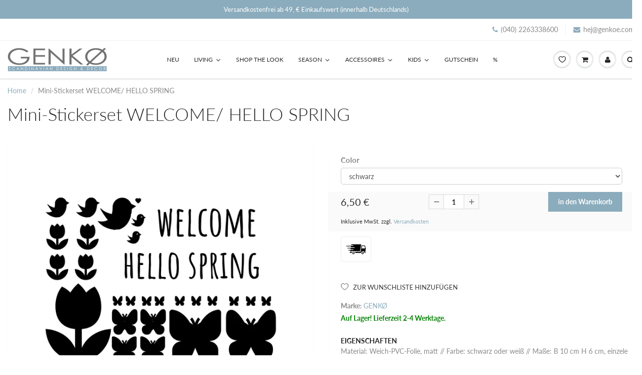

--- FILE ---
content_type: application/javascript
request_url: https://www.genkoe.com/apps/sap/1770003449/api/2/28tc2hvcC5teXNob3BpZnkuY29tZ2Vua.js
body_size: 10112
content:
window.tdfEventHub.TriggerEventOnce('data_app2',{"offers":{"3":{"52960":{"id":52960,"trigger":{},"message":"Wird gern zusammengekauft","place_id":0,"display_id":5,"product_groups":[{"type_id":3,"ids":[7509393539303,7609903546599,7509391802599,7463062307047,7543457710311,7519106334951,7509394850023,7619896049895,7509399568615,7509398192359,7509390819559,7509379023079,7509372403943,7543457448167,7543452106983,7808150470887,7509396291815,8289368703242,8027694039306,7808152404199,7808151224551,7619925836007,7619452502247,7543457120487,7543454662887,7543454335207,7543452467431,8289373094154,8027697774858,8027682865418,7808097583335,7808088801511,7619932291303,7619916824807,7619903684839,7543455940839,7543453876455,7543453450471,7463059390695,8289368015114,7808163545319,7808084967655,7543454105831,7543453221095,8289382301962,8289381024010,8289371586826,8027700199690,8027696005386,8027691188490,8027686699274,7808094470375,7543455023335,7543454957799,7543453024487,8289383186698,8289378042122,8197960990986,8197953847562,8197881692426,8197880905994,8197880512778,8197880283402,8027701477642,7808169214183,7808091816167,7543453647079,7509387706599]},{"type_id":2,"ids":[7509416935655]}],"discount":{"type_id":0,"value":null}},"53153":{"id":53153,"trigger":{},"message":"","place_id":0,"display_id":5,"product_groups":[{"type_id":2,"ids":[6239943786678]},{"type_id":2,"ids":[6570707714230]}],"discount":{"type_id":0,"value":null}},"55532":{"id":55532,"trigger":{},"message":"","place_id":0,"display_id":5,"product_groups":[{"type_id":2,"ids":[7561425649895]},{"type_id":2,"ids":[7672572346599]}],"discount":{"type_id":0,"value":null}},"55533":{"id":55533,"trigger":{},"message":"","place_id":0,"display_id":5,"product_groups":[{"type_id":2,"ids":[7561392455911]},{"type_id":2,"ids":[7672572346599]}],"discount":{"type_id":0,"value":null}},"55534":{"id":55534,"trigger":{},"message":"","place_id":0,"display_id":5,"product_groups":[{"type_id":2,"ids":[7513773932775]},{"type_id":2,"ids":[7561506521319]}],"discount":{"type_id":0,"value":null}},"55535":{"id":55535,"trigger":{},"message":"","place_id":0,"display_id":5,"product_groups":[{"type_id":2,"ids":[7561445671143]},{"type_id":2,"ids":[7672572346599]}],"discount":{"type_id":0,"value":null}},"55536":{"id":55536,"trigger":{},"message":"","place_id":0,"display_id":5,"product_groups":[{"type_id":2,"ids":[7672554520807]},{"type_id":2,"ids":[7672572346599]}],"discount":{"type_id":0,"value":null}},"55538":{"id":55538,"trigger":{},"message":"","place_id":0,"display_id":5,"product_groups":[{"type_id":2,"ids":[7531371299047]},{"type_id":2,"ids":[6884989763766]}],"discount":{"type_id":0,"value":null}},"55539":{"id":55539,"trigger":{},"message":"","place_id":0,"display_id":5,"product_groups":[{"type_id":2,"ids":[7524229841127]},{"type_id":2,"ids":[6884948279478]}],"discount":{"type_id":0,"value":null}},"57620":{"id":57620,"trigger":{},"message":"","place_id":0,"display_id":5,"product_groups":[{"type_id":2,"ids":[7014963380406]},{"type_id":2,"ids":[7549350576359]}],"discount":{"type_id":0,"value":null}},"57624":{"id":57624,"trigger":{},"message":"","place_id":0,"display_id":5,"product_groups":[{"type_id":2,"ids":[7672693391591]},{"type_id":2,"ids":[7672736678119]}],"discount":{"type_id":0,"value":null}},"57625":{"id":57625,"trigger":{},"message":"","place_id":0,"display_id":5,"product_groups":[{"type_id":2,"ids":[6262808379574,6622369972406,6622199939254,6622211408054]},{"type_id":2,"ids":[6262808379574,6622369972406,6622199939254,6622211408054]}],"discount":{"type_id":0,"value":null}},"57627":{"id":57627,"trigger":{},"message":"","place_id":0,"display_id":5,"product_groups":[{"type_id":2,"ids":[6272472973494]},{"type_id":2,"ids":[3687121387604,6801929175222]}],"discount":{"type_id":0,"value":null}},"57628":{"id":57628,"trigger":{},"message":"","place_id":0,"display_id":5,"product_groups":[{"type_id":2,"ids":[7690687054055]},{"type_id":2,"ids":[7690706944231]}],"discount":{"type_id":0,"value":null}},"57631":{"id":57631,"trigger":{},"message":"","place_id":0,"display_id":5,"product_groups":[{"type_id":2,"ids":[6751605948598,6751620235446]},{"type_id":2,"ids":[6751605948598,6751620235446]}],"discount":{"type_id":0,"value":null}},"57632":{"id":57632,"trigger":{},"message":"","place_id":0,"display_id":5,"product_groups":[{"type_id":2,"ids":[3657149874260,7502128414951,7502126514407,4682115121236]},{"type_id":2,"ids":[3657149874260,7502128414951,7502126514407,4682115121236]}],"discount":{"type_id":0,"value":null}},"57633":{"id":57633,"trigger":{},"message":"","place_id":0,"display_id":5,"product_groups":[{"type_id":2,"ids":[7502116847847,7521977696487]},{"type_id":2,"ids":[7521977696487,7502116847847]}],"discount":{"type_id":0,"value":null}},"57634":{"id":57634,"trigger":{},"message":"","place_id":0,"display_id":5,"product_groups":[{"type_id":2,"ids":[6145232765110,6117774491830,7522165752039]},{"type_id":2,"ids":[4338909511764,4385973043284,6542708342966,4529215570004,4386284503124,4386293186644]}],"discount":{"type_id":0,"value":null}},"57636":{"id":57636,"trigger":{},"message":"","place_id":0,"display_id":5,"product_groups":[{"type_id":2,"ids":[6201899319478,6990687731894,3648968982612,6646153248950,6606603813046,6978268823734,6990701396150,6978274132150,6990705197238,6646128771254]},{"type_id":2,"ids":[4338909511764,4385973043284,7079902150838,6132208140470,6093937246390,6093933772982,6093939638454]}],"discount":{"type_id":0,"value":null}}}},"settings":{"10":{},"11":{"b_ff":"Lato","b_fs":"15","c_cs":"@media screen and (min-width: 768px){ .tdf_bundle { margin-left: 30px !important; } }","g_ff":"Lato"},"2":{"coa":0},"3":{"coa":1,"per_page":10},"4":{"m_slot":4,"d_slot":6,"use_default":2,"countdown_start_m":9,"countdown_start_d":14},"6":{"extra_scopes":"write_price_rules","d_mode":1,"sale_place_id":0,"mini_dwidget_off":true,"ribbon_off":true,"ribbon_place_id":2,"coa":0,"qv_widget_off":true},"7":{"id":4161,"pub_domain":"www.genkoe.com","key":"c3996fb940cc86676181e1515b60e9f0","currency":"EUR","currency_format":"{{amount_with_comma_separator}} €","timezone_offset":1},"8":{"add":"Add to cart","add_all":"In den Warenkorb","added":"added","added_successfully":"Artikel hinzugefügt","apply":"Apply","buy_quantity":"Buy {quantity}","cart":"Cart","cart_discount":"cart discount","cart_discount_code":"Discount code","cart_rec":"Cart recommendation","cart_total":"Cart total","checkout":"Checkout","continue_checkout":"Continue to checkout","continue_shopping":"Continue shopping","copied":"Copied","copy":"Copy","discount":"discount","discount_cal_at_checkout":"Discounts calculated at checkout","email_no_match_code":"Customer information does not meet the requirements for the discount code","explore":"Explore","free_gift":"free gift","free_ship":"free shipping","includes":"includes","input_discount_code":"Gift card or discount code","invalid_code":"Unable to find a valid discount matching the code entered","item":"item","items":"items","lo_earn":"You can earn points for every purchase","lo_have":"You have {point}","lo_hi":"Hi {customer.name}","lo_join":"Join us to earn rewards today","lo_point":"point","lo_points":"points","lo_redeem":"Redeem","lo_reward_view":"View all our rewards \u003e\u003e","lo_signin":"Log in","lo_signup":"Sign up","lo_welcome":"Welcome to our Loyalty Program","m_country":"","m_custom":"","m_lang":"","m_lang_on":"","more":"More","no_thank":"No thanks","off":"Off","product_details":"View full product details","quantity":"Quantity","replace":"Replace","ribbon_price":"ribbon_price","sale":"Sale","select_for_bundle":"Add to bundle","select_free_gift":"Select free gift","select_other_option":"Please select other options","sold_out":"Sold out","total_price":"\u003cp\u003eSetpreis inkl. MwSt. zzgl \u003ca href=\"https://www.genkoe.com/pages/versand\"\u003e Versandkosten\u003c/a\u003e","view_cart":"View cart","wholesale_discount":"Discount","wholesale_gift":"Free","wholesale_quantity":"Quantity","you_added":"You added","you_replaced":"Replaced successfully!","you_save":"Save","your_discount":"Your discount","your_price":"Your price"},"9":{"btn_bg_c":"#8bacbc","btn_txt_c":"#ffffff","discount_bg_c":"#bf0711","explore_bg_c":"#212b36","explore_txt_c":"#ffffff","p_bg_c":"#ffffff","p_btn_bg_2_c":"#eeb013","p_btn_bg_3_c":"#d4d6e7","p_btn_bg_c":"#8bacbc","p_btn_bg_lite_c":"#d4d6e4","p_btn_txt_2_c":"#ffffff","p_btn_txt_3_c":"#637387","p_btn_txt_c":"#ffffff","p_btn_txt_lite_c":"#637381","p_discount_bg_c":"#bf0711","p_header_bg_c":"#f2f3f5","p_header_txt_bold_c":"#000000","p_header_txt_c":"#212b36","p_header_txt_lite_c":"#454f5b","p_txt_bold_c":"#000000","p_txt_c":"#212b36","p_txt_info_c":"#61bd4f","p_txt_lite_c":"#454f5b","table_h_bg_c":"#fffff1","table_h_txt_c":"#212b39","theme_type_id":"1","txt_bold_c":"#000000","txt_c":"#212b36","txt_info_c":"#61bd4f"}},"products":{"3648968982612":{"i":3648968982612,"t":"Kerzenständer Blomst, weiß","h":"kerzenstander-blomst","p":"s/files/1/0072/9415/6884/products/5922-11_W540-1.jpg","v":[{"i":39558457688246,"x":"Default Title","a":3.8}]},"3657149874260":{"i":3657149874260,"t":"Kissenbezug Palme","h":"kissenbezug-muster","p":"s/files/1/0072/9415/6884/products/KissenbezugPALME_Q.jpg","v":[{"i":28733525000276,"x":"Default Title","a":9.9}]},"3687121387604":{"i":3687121387604,"t":"Ziegelform, 1Fach/ natur","h":"holzkasten-einfach","p":"s/files/1/0072/9415/6884/products/Holzkasten_einfach_Q_a.png","v":[{"i":28908937445460,"x":"Default Title","a":10.9}]},"4338909511764":{"i":4338909511764,"t":"Stabkerze, kurz, 6Stück/ bleu","h":"stabkerze-kurz-6stuck-bleu","p":"s/files/1/0072/9415/6884/products/Whaterblue_1024.jpg","v":[{"i":31088778936404,"x":"Default Title","a":4.4}]},"4385973043284":{"i":4385973043284,"t":"Stabkerze, kurz, 6Stück/ curry","h":"stabkerze-kurz-6stuck-curry","p":"s/files/1/0072/9415/6884/products/curry_1024.jpg","v":[{"i":31318520397908,"x":"Default Title","a":4.4}]},"4386284503124":{"i":4386284503124,"t":"Stabkerze *Hearts by Kimmi* 10 Stk","h":"stabkerze-hearts-by-kimmi","p":"s/files/1/0072/9415/6884/products/Kerzen_bykimmi_heart_Q_a.jpg","v":[{"i":31319332421716,"x":"Default Title","a":18.9}]},"4386293186644":{"i":4386293186644,"t":"Stabkerze *Stripes by Kimmi* 10 Stk","h":"stabkerze-stripes-by-kimmi","p":"s/files/1/0072/9415/6884/products/Kerzen_bykimmi_stripes_Q_a.jpg","v":[{"i":31319347167316,"x":"Default Title","a":18.9}]},"4529215570004":{"i":4529215570004,"t":"Stabkerze *Dots by Kimmi* / 1 Stk","h":"stabkerze-dots-by-kimmi-1stk","p":"s/files/1/0072/9415/6884/products/Kerze_dots_Q_a_97ac3aaf-42a9-46cf-bd81-a793a5bf82a8.jpg","v":[{"i":31924773126228,"x":"Default Title","a":2.2}]},"4682115121236":{"i":4682115121236,"t":"Kissenbezug PALMBLATT","h":"kissenbezug-palmblatt","p":"s/files/1/0072/9415/6884/products/Kissen_Palmenblatt_Q_a.jpg","v":[{"i":32509528735828,"x":"Default Title","a":9.9}]},"6093933772982":{"i":6093933772982,"t":"Stabkerze, kurz, 6Stück/ petrol","h":"stabkerze-kurz-6stuck-petrol","p":"s/files/1/0072/9415/6884/products/Petrol_1024.jpg","v":[{"i":37584405201078,"x":"Default Title","a":4.4}]},"6093937246390":{"i":6093937246390,"t":"Stabkerze, kurz, 6Stück/ schwarz","h":"stabkerze-kurz-6stuck-schwarz","p":"s/files/1/0072/9415/6884/products/Black_1024.jpg","v":[{"i":37584411230390,"x":"Default Title","a":4.4}]},"6093939638454":{"i":6093939638454,"t":"Stabkerze, kurz, 6Stück/ midnight navy","h":"stabkerze-kurz-6stuck-midnight-navy","p":"s/files/1/0072/9415/6884/products/Midnight_Navy_1024.jpg","v":[{"i":37584415391926,"x":"Default Title","a":4.4}]},"6117774491830":{"i":6117774491830,"t":"Kerzenhalter mit Glasbox","h":"kerzenhalter-auf-glasbox","p":"s/files/1/0072/9415/6884/products/Kerzenbox_messing_Glas2_Q.jpg","v":[{"i":37647493890230,"x":"Default Title","a":6.8,"b":16.8}]},"6132208140470":{"i":6132208140470,"t":"Stabkerze, kurz, 6Stück/ zand","h":"stabkerze-kurz-6stuck-zand","p":"s/files/1/0072/9415/6884/products/sand_1024.jpg","v":[{"i":37683618414774,"x":"Default Title","a":4.4}]},"6145232765110":{"i":6145232765110,"t":"Kerzenhalter für Stabkerzen mit kleiner Schale","h":"kerzenhalter-fur-stabkerze-mit-kleiner-schale","p":"s/files/1/0072/9415/6884/products/KerzenhaltermitSchale_Q.png","v":[{"i":37713180721334,"x":"Default Title","a":8.8}]},"6201899319478":{"i":6201899319478,"t":"Stabkerzenhalter DRAHT, messingfarben","h":"stabkerzenhalter-draht-messingfarben","p":"s/files/1/0072/9415/6884/products/Stabkerzenhalter_DRAHT_messing_Q.jpg","v":[{"i":37878964977846,"x":"Default Title","a":2.9,"b":5.9}]},"6239943786678":{"i":6239943786678,"t":"Wanddeko EGG","h":"wanddeko-ei","p":"s/files/1/0072/9415/6884/products/Wanddeko_Ei_Q.png","v":[{"i":37979804270774,"x":"Default Title","a":3.9}]},"6262808379574":{"i":6262808379574,"t":"Wandvase KALA, klein","h":"hange-glasvase-kala-klein","p":"s/files/1/0072/9415/6884/products/kala.jpg","v":[{"i":38033950671030,"x":"Default Title","a":2.9,"b":4.9}]},"6272472973494":{"i":6272472973494,"t":"Dekostecker -Set HASENFAMILIE, rostfarben","h":"dekostecker-set-hasenfamilie","p":"s/files/1/0072/9415/6884/products/Dekostecker_Hasenfamilie_Q.jpg","v":[{"i":38058528932022,"x":"Default Title","a":9.9}]},"6542708342966":{"i":6542708342966,"t":"Stabkerze *Ginko by Kimmi* 10 Stk","h":"stabkerze-ginko-by-kimmi-10-stk","p":"s/files/1/0072/9415/6884/products/stearine_dinner_ginkos.jpg","v":[{"i":39267716137142,"x":"Default Title","a":19.8}]},"6570707714230":{"i":6570707714230,"t":"Mini-Glasvase Mindi","h":"mini-glasvase-evi","p":"s/files/1/0072/9415/6884/products/Mini_Glasvase2_Q.jpg","v":[{"i":39341155647670,"x":"Default Title","a":1.5}]},"6606603813046":{"i":6606603813046,"t":"Kerzenständer HERZI","h":"kerzenstander-herzi","p":"s/files/1/0072/9415/6884/products/Kerzenhalter_Herz_klein_Q_freigestellt.jpg","v":[{"i":39441688133814,"x":"Default Title","a":2.8,"b":9.8}]},"6622199939254":{"i":6622199939254,"t":"Wandvase KALA, groß","h":"wandvase-kala-gross","p":"s/files/1/0072/9415/6884/products/760-313-00.jpg","v":[{"i":39485923786934,"x":"Default Title","a":3.9,"b":6.9}]},"6622211408054":{"i":6622211408054,"t":"Wandvase KLOE, groß","h":"wandvase-kloe-gross","p":"s/files/1/0072/9415/6884/products/760-012-00.jpg","v":[{"i":39485942202550,"x":"Default Title","a":3.9,"b":6.9}]},"6622369972406":{"i":6622369972406,"t":"Wandvase KLOE, klein","h":"wandvase-kloe-klein","p":"s/files/1/0072/9415/6884/products/760-011-00.jpg","v":[{"i":39486204510390,"x":"Default Title","a":2.9,"b":5.9}]},"6646128771254":{"i":6646128771254,"t":"Kerzenständer Blomst, grau","h":"kerzenstander-blomst-grau","p":"s/files/1/0072/9415/6884/products/5922-18_W540.jpg","v":[{"i":39558455951542,"x":"Default Title","a":3.8}]},"6646153248950":{"i":6646153248950,"t":"Kerzenständer NAT, grau","h":"kerzenstander-nat-grau","p":"s/files/1/0072/9415/6884/products/Nat_grau_7b191cb1-1be4-4021-aac8-30634c8aac4d.png","v":[{"i":39558502023350,"x":"Default Title","a":4.8}]},"6751605948598":{"i":6751605948598,"t":"PALMTREE Cup, Gr. M","h":"palmtree-cup-gr-m","p":"s/files/1/0072/9415/6884/products/Becher_Palmtree_klein.jpg","v":[{"i":39842522923190,"x":"Default Title","a":4.9,"b":8.9}]},"6751620235446":{"i":6751620235446,"t":"PALMTREE Cup, Gr. L","h":"palmtree-cup-gr-l","p":"s/files/1/0072/9415/6884/products/Becher_Palmtree_gross.jpg","v":[{"i":39842590720182,"x":"Default Title","a":5.9,"b":10.9}]},"6801929175222":{"i":6801929175222,"t":"Ziegelform, 1Fach/ schwarz","h":"ziegelform-1fach-schwarz","p":"s/files/1/0072/9415/6884/products/Ziegelformschwarz.png","v":[{"i":39973533876406,"x":"Default Title","a":14.8}]},"6884948279478":{"i":6884948279478,"t":"Stoffserviette FREDERIK, beige","h":"stoffserviette-frederik-beige","p":"s/files/1/0072/9415/6884/products/070-521-51.jpg","v":[{"i":40174163919030,"x":"Default Title","a":3.5,"b":7.5}]},"6884989763766":{"i":6884989763766,"t":"Stoffserviette FREDERIK, blau","h":"stoffserviette-frederik-blau","p":"s/files/1/0072/9415/6884/products/070-521-03.jpg","v":[{"i":40174315012278,"x":"Default Title","a":3.5,"b":7.5}]},"6978268823734":{"i":6978268823734,"t":"Kerzenständer GLAS, groß","h":"kerzenstander-glas-gross","p":"s/files/1/0072/9415/6884/products/Kerzenhalter_GLAS_gross_Q.png","v":[{"i":40443325317302,"x":"Default Title","a":7.9,"b":16.9}]},"6978274132150":{"i":6978274132150,"t":"Kerzenständer MARTJE","h":"kerzenstander-martje","p":"s/files/1/0072/9415/6884/products/Kerzenhalter_KUGEL_Q.png","v":[{"i":40443341275318,"x":"Default Title","a":16.9,"b":7.9}]},"6990687731894":{"i":6990687731894,"t":"Kerzenständer, klein","h":"kerzenstander-klein","p":"s/files/1/0072/9415/6884/products/KErzenstander_klein.jpg","v":[{"i":40471986438326,"x":"Default Title","a":12.9}]},"6990701396150":{"i":6990701396150,"t":"Kerzenständer, medium","h":"kerzenstander-medium","p":"s/files/1/0072/9415/6884/products/Kerzenstander_medium_09203ada-ff99-467f-b782-0765d54c5d25.jpg","v":[{"i":40472025235638,"x":"Default Title","a":14.9}]},"6990705197238":{"i":6990705197238,"t":"Kerzenständer, groß","h":"kerzenstander-gross","p":"s/files/1/0072/9415/6884/products/Kerzenstander_gross.jpg","v":[{"i":40472044044470,"x":"Default Title","a":16.9}]},"7014963380406":{"i":7014963380406,"t":"Metall-Herz, groß","h":"metall-herz-gross","p":"s/files/1/0072/9415/6884/products/Herz_zum_Hangen_gross_Q.jpg","v":[{"i":40536692490422,"x":"Default Title","a":3.9,"b":6.9}]},"7079902150838":{"i":7079902150838,"t":"Stabkerze, kurz, 6Stück/ apricot","h":"stabkerze-kurz-6stuck-apricot","p":"s/files/1/0072/9415/6884/products/Stabkerze_apricot.jpg","v":[{"i":40695605657782,"x":"Default Title","a":4.4}]},"7463059390695":{"i":7463059390695,"t":"Postkarte ALL I WANT...","h":"postkarte-all-i-want","p":"s/files/1/0072/9415/6884/products/Postkarte_AllIwand_Q.jpg","v":[{"i":42109265707239,"x":"Default Title","a":1.6}]},"7463062307047":{"i":7463062307047,"t":"Postkarte TANNE","h":"postkarte-tanne","p":"s/files/1/0072/9415/6884/products/Postkarte_Tannen_Q.jpg","v":[{"i":42109275275495,"x":"Default Title","a":1.6}]},"7502116847847":{"i":7502116847847,"t":"Kerzenständer PALME, klein/grün","h":"kerzenstander-palme-klein-grun","p":"s/files/1/0072/9415/6884/products/KerzenstanderPALME_grun_klein.jpg","v":[{"i":42290321096935,"x":"Default Title","a":6.9,"b":14.9}]},"7502126514407":{"i":7502126514407,"t":"Kerzenständer PALME, klein/grauschwarz","h":"kerzenstander-palme-klein-grauschwarz","p":"s/files/1/0072/9415/6884/products/KerzenstanderPALME_schwarzgrau_klein.jpg","v":[{"i":42290425463015,"x":"Default Title","a":6.9,"b":14.9}]},"7502128414951":{"i":7502128414951,"t":"Kerzenständer PALME, groß/grauschwarz","h":"kerzenstander-palme-gross-grauschwarz","p":"s/files/1/0072/9415/6884/products/KerzenstanderPALME_schwarzgrau_gross.jpg","v":[{"i":42290428608743,"x":"Default Title","a":6.9,"b":16.9}]},"7509372403943":{"i":7509372403943,"t":"Postkarte TANZEN UND SPRINGEN","h":"postkarte-tanzen-und-springen","p":"s/files/1/0072/9415/6884/products/singentanzenspringen_1024.jpg","v":[{"i":42309835686119,"x":"Default Title","a":1.9}]},"7509379023079":{"i":7509379023079,"t":"Postkarte MARIENKÄFER","h":"postkarte-marienkafer","p":"s/files/1/0072/9415/6884/products/marienkaefer_1024.jpg","v":[{"i":42309895356647,"x":"Default Title","a":1.9}]},"7509387706599":{"i":7509387706599,"t":"Postkarte HERZWAFFEL","h":"postkarte-herzwaffel","p":"s/files/1/0072/9415/6884/products/herzwaffel_1024.jpg","v":[{"i":42309965971687,"x":"Default Title","a":1.9}]},"7509390819559":{"i":7509390819559,"t":"Postkarte SONNENBLUME","h":"postkarte-sonnenblume","p":"s/files/1/0072/9415/6884/products/sonnenblume_1024.jpg","v":[{"i":42309973868775,"x":"Default Title","a":1.9}]},"7509391802599":{"i":7509391802599,"t":"Postkarte DEIN TAG","h":"postkarte-dein-tag","p":"s/files/1/0072/9415/6884/products/deintag_1024.jpg","v":[{"i":42309976424679,"x":"Default Title","a":1.9}]},"7509393539303":{"i":7509393539303,"t":"Postkarte WILD UND FRECH","h":"postkarte-wild-und-frech","p":"s/files/1/0072/9415/6884/products/wildfrech_1024.jpg","v":[{"i":42309982322919,"x":"Default Title","a":1.9}]},"7509394850023":{"i":7509394850023,"t":"Postkarte KLEINES HERZ","h":"postkarte-kleines-herz","p":"s/files/1/0072/9415/6884/products/kleinesherz_1024.jpg","v":[{"i":42309987926247,"x":"Default Title","a":1.9}]},"7509396291815":{"i":7509396291815,"t":"Postkarte BASILIKUM","h":"postkarte-basilikum","p":"s/files/1/0072/9415/6884/products/basilikum_1024.jpg","v":[{"i":42309991661799,"x":"Default Title","a":1.9}]},"7509398192359":{"i":7509398192359,"t":"Postkarte THYMIAN","h":"postkarte-thymian","p":"s/files/1/0072/9415/6884/products/thymian_1024.jpg","v":[{"i":42310012502247,"x":"Default Title","a":1.9}]},"7509399568615":{"i":7509399568615,"t":"Postkarte ROSMARIN","h":"postkarte-rosmarin","p":"s/files/1/0072/9415/6884/products/rosmarin_1024.jpg","v":[{"i":42310022136039,"x":"Default Title","a":1.9}]},"7509416935655":{"i":7509416935655,"t":"Kartenständer HERZ / SCHWARZ 10,5cm","h":"kartenstander-herz-schwarz-10-5cm","p":"s/files/1/0072/9415/6884/products/r-028_kartenstaender_s_105mm_freisteller_4f8f9f54-8189-4343-b315-28ab52caf707.jpg","v":[{"i":42310116114663,"x":"Default Title","a":4.95}]},"7513773932775":{"i":7513773932775,"t":"Dekoglas PIPPO mit Kerzenhalter, schwarz","h":"dekoglas-pippo-mit-kerzenhalter-schwarz","p":"s/files/1/0072/9415/6884/products/19798_candle-jar-black-8x13cm.jpg","v":[{"i":42327565598951,"x":"Default Title","a":9.9}]},"7519106334951":{"i":7519106334951,"t":"Postkarte HOCH SOLLST DU LEBEN","h":"postkarte-hoch-sollst-du-leben","p":"s/files/1/0072/9415/6884/products/hochsollstduleben_1024.jpg","v":[{"i":42349382992103,"x":"Default Title","a":1.9}]},"7520374816999":{"i":7520374816999,"t":"Kerzenleuchter LIDATORP, glossy black/ small","h":"kerzenleuchter-lidatorp-glossy-black-small","p":"s/files/1/0072/9415/6884/products/277901LIDATORP.jpg","v":[{"i":42358373023975,"x":"Default Title","a":24.9}]},"7521977696487":{"i":7521977696487,"t":"Kissenbezug PALMBLATT, grün","h":"kissenbezug-palmblatt-grun","p":"s/files/1/0072/9415/6884/products/Kissenbezug_Palmblatt_grun_Q.jpg","v":[{"i":42375029293287,"x":"Default Title","a":5.9,"b":9.9}]},"7522165752039":{"i":7522165752039,"t":"Kerzenhalter SKENSTA, klein","h":"kerzenhalter-skensta-klein","p":"s/files/1/0072/9415/6884/products/299104SKENSTA2.jpg","v":[{"i":42376310030567,"x":"Default Title","a":14.9}]},"7524229841127":{"i":7524229841127,"t":"Serviettenring Bast, grob","h":"serviettenring-bast-grob","p":"s/files/1/0072/9415/6884/products/ServiettenringBast.jpg","v":[{"i":42389297758439,"x":"Default Title","a":2.9,"b":3.9}]},"7531371299047":{"i":7531371299047,"t":"Serviettenring HASE","h":"serviettenring-hase","p":"s/files/1/0072/9415/6884/products/ServiettenringHase_Qa.jpg","v":[{"i":42418568724711,"x":"Default Title","a":0.9}]},"7543452106983":{"i":7543452106983,"t":"Postkarte SONNE","h":"postkarte-sonne","p":"s/files/1/0072/9415/6884/products/sonne_1024.jpg","v":[{"i":42463266046183,"x":"Default Title","a":1.9}]},"7543452467431":{"i":7543452467431,"t":"Postkarte BLUMENFAHRRAD","h":"postkarte-blumenfahrrad","p":"s/files/1/0072/9415/6884/products/blumenfahrrad_1_1024.jpg","v":[{"i":42463267782887,"x":"Default Title","a":1.9}]},"7543453024487":{"i":7543453024487,"t":"Postkarte BIENE","h":"postkarte-biene","p":"s/files/1/0072/9415/6884/products/biene_1024.jpg","v":[{"i":42463271485671,"x":"Default Title","a":1.9}]},"7543453221095":{"i":7543453221095,"t":"Postkarte DILL","h":"postkarte-dill","p":"s/files/1/0072/9415/6884/products/dill_1024.jpg","v":[{"i":42463272337639,"x":"Default Title","a":1.9}]},"7543453450471":{"i":7543453450471,"t":"Postkarte FRÜHLING IST DA","h":"postkarte-fruhling-ist-da","p":"s/files/1/0072/9415/6884/products/hurraderfruehling_1024.jpg","v":[{"i":42463273484519,"x":"Default Title","a":1.9}]},"7543453647079":{"i":7543453647079,"t":"Postkarte KORIANDER","h":"postkarte-koriander","p":"s/files/1/0072/9415/6884/products/koriander_1024.jpg","v":[{"i":42463274238183,"x":"Default Title","a":1.9}]},"7543453876455":{"i":7543453876455,"t":"Postkarte OREGANO","h":"postkarte-oregano","p":"s/files/1/0072/9415/6884/products/oregano_1024.jpg","v":[{"i":42463275221223,"x":"Default Title","a":1.9}]},"7543454105831":{"i":7543454105831,"t":"Postkarte SCHNITTLAUCH","h":"postkarte-schnittlauch","p":"s/files/1/0072/9415/6884/products/schnittlauch_1024.jpg","v":[{"i":42463276073191,"x":"Default Title","a":1.9}]},"7543454335207":{"i":7543454335207,"t":"Postkarte HIP HIP HURRA","h":"postkarte-hip-hip-hurra","p":"s/files/1/0072/9415/6884/products/hiphiphurra_1024.jpg","v":[{"i":42463277318375,"x":"Default Title","a":1.9}]},"7543454662887":{"i":7543454662887,"t":"Postkarte TRÄUME \u0026 WÜNSCHE","h":"postkarte-traume-wunsche","p":"s/files/1/0072/9415/6884/products/wuensche_1024.jpg","v":[{"i":42463279513831,"x":"Default Title","a":1.9}]},"7543454957799":{"i":7543454957799,"t":"Postkarte BLUMENUMSCHLAG","h":"postkarte-blumenumschlag","p":"s/files/1/0072/9415/6884/products/blumenumschlag_1024.jpg","v":[{"i":42463282528487,"x":"Default Title","a":1.9}]},"7543455023335":{"i":7543455023335,"t":"Postkarte BLUMENKRANZ","h":"postkarte-blumenkranz","p":"s/files/1/0072/9415/6884/products/blumenkranz_1024.jpg","v":[{"i":42463282725095,"x":"Default Title","a":1.9}]},"7543455940839":{"i":7543455940839,"t":"Postkarte OSTERHASE","h":"postkarte-osterhase","p":"s/files/1/0072/9415/6884/products/osterhase_1024.jpg","v":[{"i":42463288000743,"x":"Default Title","a":1.9}]},"7543457120487":{"i":7543457120487,"t":"Postkarte WUNDERTÜTE","h":"postkarte-wundertute","p":"s/files/1/0072/9415/6884/products/wundertuete_1024.jpg","v":[{"i":42463293178087,"x":"Default Title","a":1.9}]},"7543457448167":{"i":7543457448167,"t":"Postkarte ALLES MÖGLICH","h":"postkarte-alles-moglich","p":"s/files/1/0072/9415/6884/products/allesmoeglich_1024.jpg","v":[{"i":42463294390503,"x":"Default Title","a":1.9}]},"7543457710311":{"i":7543457710311,"t":"Postkarte ALLES WAS DU DENKST","h":"postkarte-alles-was-du-denkst","p":"s/files/1/0072/9415/6884/products/alleswasdudenkst_1024.jpg","v":[{"i":42463297077479,"x":"Default Title","a":1.9}]},"7546362167527":{"i":7546362167527,"t":"Mini-Stickerset  OSTERN","h":"stickerset-mini-ostern","p":"s/files/1/0072/9415/6884/products/FroheOsternSet5.png","v":[{"i":42481084661991,"x":"schwarz","a":7.9},{"i":42481084694759,"x":"weiß","a":7.9},{"i":42481084727527,"x":"beige","a":7.9}]},"7549350215911":{"i":7549350215911,"t":"Holz-Anhänger HERZ, lang/ klein","h":"holz-anhanger-herz-lang-klein","p":"s/files/1/0072/9415/6884/products/Anhaenger_langesHerz_Qa_35368ee8-b2ff-4c97-9f1d-a40766af507c.jpg","v":[{"i":42492550709479,"x":"Default Title","a":1.9}]},"7549350576359":{"i":7549350576359,"t":"Holz-Anhänger HERZ, lang/ groß","h":"holz-anhanger-herz-lang-gross","p":"s/files/1/0072/9415/6884/products/Anhaenger_langesHerz_Qa_714a8de5-ca0a-4664-b483-280291af038a.jpg","v":[{"i":42492551397607,"x":"Default Title","a":2.9}]},"7561392455911":{"i":7561392455911,"t":"Holzhase GELB","h":"holzhase-gelb","p":"s/files/1/0072/9415/6884/files/Holzhasegelb.png","v":[{"i":42530044281063,"x":"Default Title","a":4.9}]},"7561425649895":{"i":7561425649895,"t":"Holzhase HELLGRÜN","h":"holzhase-hellgrun","p":"s/files/1/0072/9415/6884/files/Salegelb9.png","v":[{"i":42530088157415,"x":"Default Title","a":4.9}]},"7561445671143":{"i":7561445671143,"t":"Holzhase PINK","h":"holzhase-pink","p":"s/files/1/0072/9415/6884/files/Holzhasepink.png","v":[{"i":42530110472423,"x":"Default Title","a":4.9}]},"7561506521319":{"i":7561506521319,"t":"Anhänger ETIKETT, weiß","h":"anhanger-etikett-weiss","p":"s/files/1/0072/9415/6884/products/Etikette_ea9293c4-c6aa-4ebc-baa8-ca4be73b69fe.png","v":[{"i":42530195767527,"x":"Default Title","a":0.9}]},"7609903546599":{"i":7609903546599,"t":"Postkarte MOIN","h":"postkarte-moin","p":"s/files/1/0072/9415/6884/products/KarteMOINpngAW.png","v":[{"i":42600390820071,"x":"Default Title","a":1.8}]},"7619452502247":{"i":7619452502247,"t":"Postkarte HEJ","h":"kpostkarte-hej","p":"s/files/1/0072/9415/6884/products/KarteHejAW.png","v":[{"i":42618376028391,"x":"Default Title","a":1.8}]},"7619896049895":{"i":7619896049895,"t":"Postkarte KOMM LASS UNS...","h":"postkarte-komm-lass-uns","p":"s/files/1/0072/9415/6884/products/KarteKomm_lassuns_pngAW.png","v":[{"i":42619244970215,"x":"Default Title","a":1.8}]},"7619903684839":{"i":7619903684839,"t":"Postkarte WARUM SIND WIR...","h":"postkarte-warum-sind-wir","p":"s/files/1/0072/9415/6884/products/KarteWarumsindwirnicht_png.png","v":[{"i":42619254931687,"x":"Default Title","a":1.8}]},"7619916824807":{"i":7619916824807,"t":"Postkarte HURRA! 1 - 104","h":"postkarte-hurra-1-104","p":"s/files/1/0072/9415/6884/products/KarteHurra1-104pngaw.png","v":[{"i":42619273707751,"x":"Default Title","a":1.8}]},"7619925836007":{"i":7619925836007,"t":"Postkarte HAPPY BIRTHDAY! Herzluftballon","h":"postkarte-happy-birthday-herzluftballon","p":"s/files/1/0072/9415/6884/products/PostcardHappyBirthdayHerzBalloon.png","v":[{"i":42619286388967,"x":"Default Title","a":1.8}]},"7619932291303":{"i":7619932291303,"t":"Postkarte FROHE OSTERN / Hase","h":"postkarte-frohe-ostern-hase","p":"s/files/1/0072/9415/6884/products/PKFroheOstern_Haeschenaw_Qa.png","v":[{"i":42619294351591,"x":"Default Title","a":1.8}]},"7672554520807":{"i":7672554520807,"t":"Holzei, stehend","h":"holzei-stehend","p":"s/files/1/0072/9415/6884/products/Holzei_stehend_Q.jpg","v":[{"i":42727203930343,"x":"Default Title","a":3.5}]},"7672572346599":{"i":7672572346599,"t":"Reagenzglas mit Korkdeckel, kurz","h":"reagenzglas-mit-korkdeckel-kurz","p":"s/files/1/0072/9415/6884/products/IMG_4416_Qa.jpg","v":[{"i":42727256228071,"x":"Default Title","a":0.6}]},"7672693391591":{"i":7672693391591,"t":"Serviettenring BLUMENWIESE","h":"serviettenring-blumenwiese","p":"s/files/1/0072/9415/6884/products/Serviettenring_Blumenwiese_Qa.jpg","v":[{"i":42727429832935,"x":"Default Title","a":3.9,"b":6.9}]},"7672736678119":{"i":7672736678119,"t":"Kerzenhalter BLUMENWIESE","h":"kerzenhalter-blumenwiese","p":"s/files/1/0072/9415/6884/products/Kerzenhalter_Blumenwiese_Qa.jpg","v":[{"i":42727488782567,"x":"Default Title","a":12.9}]},"7672916738279":{"i":7672916738279,"t":"Fahrrad mit 3 Vöglein","h":"fahrrad-mit-3-voglein","p":"s/files/1/0072/9415/6884/products/Deko_Fahrradmit3Voegeln_Qa.jpg","v":[{"i":42727796801767,"x":"Default Title","a":13.9}]},"7674504970471":{"i":7674504970471,"t":"Taschengurt BIRTE, hellgrau","h":"taschengurt-birte-hellgrau","p":"s/files/1/0072/9415/6884/products/Taschengurte_hellgrau_gemustert_Qa.jpg","v":[{"i":42732379635943,"x":"Default Title","a":9.9,"b":17.9}]},"7690687054055":{"i":7690687054055,"t":"Glasvase LUNA GREEN, groß","h":"glasvase-luna-green-gross","p":"s/files/1/0072/9415/6884/products/Vase_LUNA_GREEN_Qa_465c43cd-c5fd-4e5d-b145-348b83f4cb84.jpg","v":[{"i":42761288581351,"x":"Default Title","a":4.9,"b":7.9}]},"7690706944231":{"i":7690706944231,"t":"Glasvase LINDA GREEN","h":"glasvase-linda-green","p":"s/files/1/0072/9415/6884/products/Vase_LINDA_Qa.png","v":[{"i":42761329082599,"x":"Default Title","a":2.9,"b":4.9}]},"7690776183015":{"i":7690776183015,"t":"Anhänger HOLZEI, natur","h":"anhanger-holzei-natur","p":"s/files/1/0072/9415/6884/products/Holzei_haengend_natur_Qa.jpg","v":[{"i":42761448653031,"x":"Default Title","a":3.5}]},"7690789388519":{"i":7690789388519,"t":"Anhänger HOLZEI, natur/weiß","h":"anhanger-holzei-natur-weiss","p":"s/files/1/0072/9415/6884/products/Holzei_haengend_naturweiss_Qa.jpg","v":[{"i":42761471295719,"x":"Default Title","a":3.5}]},"7808084967655":{"i":7808084967655,"t":"Postkarte Ei verbibbsch!","h":"postkarte-ei-verbibbsch","p":"s/files/1/0072/9415/6884/products/PKEiverbibbschaw.png","v":[{"i":43139858301159,"x":"Default Title","a":1.8}]},"7808088801511":{"i":7808088801511,"t":"Postkarte DU BIST EINFACH WOW","h":"postkarte-du-bist-einfach-wow","p":"s/files/1/0072/9415/6884/products/PKDubistWOWaw_a.png","v":[{"i":43139874029799,"x":"Default Title","a":1.8}]},"7808091816167":{"i":7808091816167,"t":"Postkarte FAHRRAD/ Auf los geht's los","h":"postkarte-fahrrad-auf-los-gehts-los","p":"s/files/1/0072/9415/6884/products/PKFahrradaw.png","v":[{"i":43139885596903,"x":"Default Title","a":1.8}]},"7808094470375":{"i":7808094470375,"t":"Postkarte Danke Mama","h":"postkarte-danke-mama","p":"s/files/1/0072/9415/6884/products/PKDankeMamaaw.png","v":[{"i":43139894640871,"x":"Default Title","a":1.8}]},"7808097583335":{"i":7808097583335,"t":"Postkarte Papa Du bist der Beste!","h":"postkarte-papa-du-bist-der-beste","p":"s/files/1/0072/9415/6884/products/PKPapaDubistderbesteaw.png","v":[{"i":43139908337895,"x":"Default Title","a":1.8}]},"7808150470887":{"i":7808150470887,"t":"Postkarte ... to the moon and back","h":"postkarte-to-the-moon-and-back","p":"s/files/1/0072/9415/6884/products/PKtothemoonandbackaw.png","v":[{"i":43140117397735,"x":"Default Title","a":1.8}]},"7808151224551":{"i":7808151224551,"t":"Postkarte BUMS fallera","h":"postkarte-bums-fallera","p":"s/files/1/0072/9415/6884/products/PKBumsFalleraaw.png","v":[{"i":43140120543463,"x":"Default Title","a":1.8}]},"7808152404199":{"i":7808152404199,"t":"Postkarte LIEBLINGSMENSCH","h":"postkarte-lieblingsmensch","p":"s/files/1/0072/9415/6884/products/PKLieblingsmenschaw.png","v":[{"i":43140122575079,"x":"Default Title","a":1.8}]},"7808163545319":{"i":7808163545319,"t":"Postkarte MIR REICHT'S... ICH GEH SCHAUKELN","h":"postkarte-mir-reichts-ich-geh-schaukeln","p":"s/files/1/0072/9415/6884/products/PKmirreichts...aw.png","v":[{"i":43140141351143,"x":"Default Title","a":1.8}]},"7808169214183":{"i":7808169214183,"t":"Postkarte Wo du einen immer hinschleppst...","h":"postkarte-wo-du-einen-immer-hinschleppst","p":"s/files/1/0072/9415/6884/products/PKwodueinenimmerhinschleppstaw.png","v":[{"i":43140158718183,"x":"Default Title","a":1.8}]},"8027682865418":{"i":8027682865418,"t":"Postkarte HO HO HO","h":"postkarte-ho-ho-ho","p":"s/files/1/0072/9415/6884/products/PKElchHoHoHoaw.png","v":[{"i":43864122753290,"x":"Default Title","a":1.8}]},"8027686699274":{"i":8027686699274,"t":"Postkarte GOD JUL","h":"postkarte-god-jul","p":"s/files/1/0072/9415/6884/products/PKGodJulaw.png","v":[{"i":43864136712458,"x":"Default Title","a":1.8}]},"8027691188490":{"i":8027691188490,"t":"Postkarte så lækkert! god jul!","h":"postkarte-sa-laekkert-god-jul","p":"s/files/1/0072/9415/6884/products/PKlaekkerjulaw.png","v":[{"i":43864147099914,"x":"Default Title","a":1.8}]},"8027694039306":{"i":8027694039306,"t":"Postkarte MERRY CHRISTMAS / KRANZ","h":"postkarte-merry-christmas-kranz","p":"s/files/1/0072/9415/6884/products/PKMerryChristmasKranzaw.png","v":[{"i":43864151163146,"x":"Default Title","a":1.8}]},"8027696005386":{"i":8027696005386,"t":"Postkarte MERRY CHRISTMAS / TANNE","h":"postkarte-merry-christmas-tanne","p":"s/files/1/0072/9415/6884/products/PKMerryChristmasTanneaw.png","v":[{"i":43864153587978,"x":"Default Title","a":1.8}]},"8027697774858":{"i":8027697774858,"t":"Postkarte IRGENDWIE SO! HAPPY NIKOLAUSI!","h":"postkarte-irgendwie-so-happy-nikolausi","p":"s/files/1/0072/9415/6884/products/PKNikolaushausaw.png","v":[{"i":43864155521290,"x":"Default Title","a":1.8}]},"8027700199690":{"i":8027700199690,"t":"Postkarte SO GREAT...IT'S WINTER!","h":"postkarte-so-great-its-winter","p":"s/files/1/0072/9415/6884/products/PKSogreatwinteraw.png","v":[{"i":43864158077194,"x":"Default Title","a":1.8}]},"8027701477642":{"i":8027701477642,"t":"Postkarte WINTER WONDERLAND","h":"postkarte-winter-wonderland","p":"s/files/1/0072/9415/6884/products/PKWinterwonderlandaw.png","v":[{"i":43864160174346,"x":"Default Title","a":1.8}]},"8197880283402":{"i":8197880283402,"t":"Postkarte FROHE OSTERN / Blumenranke","h":"postkarte-frohe-ostern-blumenranke","p":"s/files/1/0072/9415/6884/products/FroheOsternBlumenranke.png","v":[{"i":44434719998218,"x":"Default Title","a":1.8}]},"8197880512778":{"i":8197880512778,"t":"Postkarte FROHE OSTERN / Ei","h":"postkarte-frohe-ostern-ei","p":"s/files/1/0072/9415/6884/products/FroheOsternEi.png","v":[{"i":44434721997066,"x":"Default Title","a":1.8}]},"8197880905994":{"i":8197880905994,"t":"Postkarte pssst...Grüsse vom Osterhasen!","h":"postkarte-pssst-grusse-vom-osterhasen","p":"s/files/1/0072/9415/6884/products/Pssst....png","v":[{"i":44434729697546,"x":"Default Title","a":1.8}]},"8197881692426":{"i":8197881692426,"t":"Postkarte HASENOHREN","h":"postkarte-hasenparty","p":"s/files/1/0072/9415/6884/products/Hasenohren.png","v":[{"i":44434734481674,"x":"Default Title","a":1.8}]},"8197953847562":{"i":8197953847562,"t":"Postkarte HASENPARTY","h":"postkarte-hasenparty-1","p":"s/files/1/0072/9415/6884/products/Hasenparty.png","v":[{"i":44434900615434,"x":"Default Title","a":1.8}]},"8197960990986":{"i":8197960990986,"t":"Postkarte GRUSS VOM OSTERHASEN","h":"postkarte-gruss-vom-osterhasen","p":"s/files/1/0072/9415/6884/products/GrussvomOsterhasen.png","v":[{"i":44434912968970,"x":"Default Title","a":1.8}]},"8289368015114":{"i":8289368015114,"t":"Postkarte Aquarell LOLLY","h":"postkarte-aquarell-lolly","p":"s/files/1/0072/9415/6884/files/pk-206_aquarellkarte_lolly_freisteller.jpg","v":[{"i":44723032817930,"x":"Default Title","a":1.9}]},"8289368703242":{"i":8289368703242,"t":"Postkarte Aquarell KISSES","h":"postkarte-aquarell-kisses","p":"s/files/1/0072/9415/6884/files/pk-204_aquarellkarte_kisses_freisteller.jpg","v":[{"i":44723034587402,"x":"Default Title","a":1.9}]},"8289371586826":{"i":8289371586826,"t":"Postkarte GESCHENKE FAHRRAD","h":"postkarte-geschenke-fahrrad","p":"s/files/1/0072/9415/6884/files/pk-055_aquarellkarte_fahrrad_freisteller.jpg","v":[{"i":44723045761290,"x":"Default Title","a":1.9}]},"8289373094154":{"i":8289373094154,"t":"Postkarten KRANZ","h":"postkarten-kranz","p":"s/files/1/0072/9415/6884/files/pk-054_aquarellkarte_kranz_freisteller.jpg","v":[{"i":44723050807562,"x":"Default Title","a":1.9}]},"8289378042122":{"i":8289378042122,"t":"Postkarte WUNSCHZETTEL","h":"postkarte-wunschzettel","p":"s/files/1/0072/9415/6884/files/pk-122_spruchkarte_wunschzettel_freisteller.jpg","v":[{"i":44723072860426,"x":"Default Title","a":1.9}]},"8289381024010":{"i":8289381024010,"t":"Postkarte WEIHNACHTEN IST...","h":"postkarte-weihnachten-ist","p":"s/files/1/0072/9415/6884/files/pk-120_spruchkarte_weihnachtenist_freisteller.jpg","v":[{"i":44723083280650,"x":"Default Title","a":1.9}]},"8289382301962":{"i":8289382301962,"t":"Postkarte PLÄTZCHENDUFT","h":"postkarte-platzchenduft","p":"s/files/1/0072/9415/6884/files/pk-119_spruchkarte_plaetzchenduft_freisteller.jpg","v":[{"i":44723087835402,"x":"Default Title","a":1.9}]},"8289383186698":{"i":8289383186698,"t":"Postkarte WEIHNACHTSGRÜSSE","h":"postkarte-weihnachtsgrusse","p":"s/files/1/0072/9415/6884/files/pk-121_spruchkarte_weihnachtsgruss_freisteller.jpg","v":[{"i":44723091276042,"x":"Default Title","a":1.9}]}},"product_ids":{},"schedules":{},"sgm":{},"kwd":{},"ftr":{"thm":"nfec.themes = [{t:\"ShowTime\",z:687,cc:\"cart-counter\",cb:'[class=\"#cart-drawer-products\"]',ca:'cart-total,[class=\"#cart-notification-summary-total\"],[class*=\"@final\"] [class=\"#cart-subtotal-item-price\"],[class*=\"@final\"] [class=\"#cart-drawer-subtotal-item-price\"],[class=\"#cart-drawer-checkout-total\"]',cl:1,cs:function(){-1==window.location.href.indexOf(\"/cart\")\u0026\u0026(nfec.platform.shopify.cart_handle.TriggerCart=function(t){if(2==nfec.d_mode||t){var r=nfec.cartraw.items[0],c=document.querySelector('cart-drawer [class^=\"#cart-drawer-product-qty-button\"]');r\u0026\u0026c?(c.value=r.quantity,c.setAttribute(\"key\",r.key),c.dispatchEvent(new Event(\"click\",{bubbles:!0})),nfec.event_hub.Trigger(\"cart_trigger\",{val:1})):function(){if(nfec.event_hub.Trigger(\"cart_trigger\",{val:0}),!r)return nfec.lock.Ck(nfec.util.tool.Reload,20),!0}()}})},tc:2},];nfec.thmxs = [{\"i\":125642473654,\"n\":\"ShowTime\",\"ca\":\"div.total_row.clearfix\\u003eul\\u003eli\\u003espan.total-price.money:last,div.total_row.clearfix\\u003eul\\u003eli\\u003espan.total-price.money:last\"},{\"i\":149692416266,\"n\":\"ShowTime\",\"ca\":\"div\\u003ediv\\u003eh5:last,div\\u003ediv\\u003ediv\\u003espan:last,div\\u003ediv\\u003eh5:last\"}];"},"kv":{"NotCombDsc":"","ftoken":""},"rexy":{"tags":{},"product_types":{},"vendors":{},"collections":{},"products":[],"best":[3687121387604,4784084156500,4780320948308,4781295075412,4318082990164,6198762799286,6198720200886,6198774759606,6211104800950,4738183757908,4338911707220,4564413841492],"collection_products":{}}});